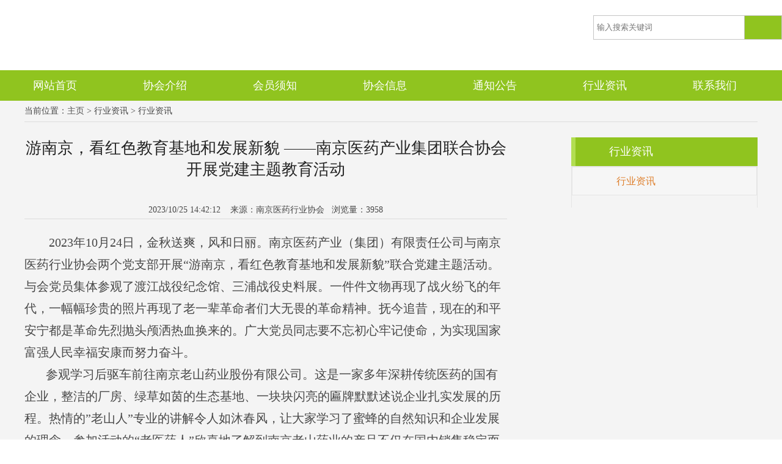

--- FILE ---
content_type: text/html; charset=utf-8
request_url: http://njyyhyxh.com/news/detail18452.html
body_size: 11726
content:


<!DOCTYPE html>

<html xmlns="http://www.w3.org/1999/xhtml">
<head><meta http-equiv="Content-Type" content="text/html; charset=utf-8" /><meta name="viewport" content="width=device-width,initial-scale=1.0,user-scalable=no,maximum-scale=1.0" /><title>
	南京医药行业协会
</title><link rel="stylesheet" type="text/css" href="../css/css.css" /></head>
<body>
    <form name="form1" method="post" action="./detail18452.html?id=184&amp;mt=5&amp;mtt=2" id="form1">
<div>
<input type="hidden" name="__VIEWSTATE" id="__VIEWSTATE" value="" />
</div>

        <script src="../js/jquery1.42.min.js" type="text/javascript"></script>
<script type="text/javascript" src="../js/jquery.SuperSlide.2.1.1.js"></script>
<script type="text/javascript">
    document.onkeydown = function (e) {
        var theEvent = window.event || e;
        var code = theEvent.keyCode || theEvent.which;
        if (code == 13) {
            $("#btnSelect").click();
        }
    }
</script>

<script language="javascript">
    function topsearch() {
        if (document.getElementById("intro").value == "" || document.getElementById("intro").value == "请输入要搜索的关键字") {
            window.alert("请输入要查询的内容");
            document.getElementById("intro").focus();
        }
        else {
            var posturl = "search/" + document.getElementById("intro").value + ".html";
            location.href = posturl;
        }
    }

</script>
 <div class="xs-top">
        <div class="mobile">
            <a href="index.asp">
                <img src="../images/logo3.png" alt=" " class="xs-logo"></a>
            <div class="mobile-inner">
                <div class="mobile-inner-header">
                    <div class="mobile-inner-header-icon mobile-inner-header-icon-out"><span></span><span></span></div>
                </div>
                <div class="mobile-inner-nav">
                   <p><a href="../index.html">网站首页</a><a href="../xhjs/xhjj.html">协会介绍</a> <a href="/hyxz/hyxz.html">会员须知</a><a href="/news/news0.html">协会信息</a><a href="/news/news1.html">通知公告</a><a href="/news/news2.html">行业资讯</a><a href="/lxwm/lxwm.html">联系我们</a></p>

                </div>
            </div>
        </div>
    </div>
<div class="top">
    <div class="w1280">
        <div class="t-ti fr">
            <!-- <p><a href="">登陆</a>丨<a href="">注册</a></p> -->
            <ul class="search" style="margin-top: 25px;">
                <li class="sk01">
                    <input type="text" id="intro" name="intro" placeholder="输入搜索关键词">
                </li>
                <li class="sk02">
                    <input onclick="topsearch()" id="btnSelect" type="button">
                </li>
            </ul>
        </div>
    </div>
</div>
<nav>

    <div class="menu w1280">
        <ul>
            <li class="menu01"><a class="hide" href="../index.html">网站首页 </a></li>
            <li class="menu01">
                <a class="hide" href="../xhjs/xhjj.html">协会介绍</a>
                <ul class="menu02">
                    <li><a href="/xhjs/xhjj.html">协会简介</a></li>
                    <li><a href="/xhjs/zzjg.html">组织机构</a></li>
                    <li><a href="/xhjs/xhzz.html">协会准则</a></li>
                </ul>
            </li>
            <li class="menu01"><a class="hide" href="/hyxz/hyxz.html">会员须知</a> </li>
            <li class="menu01"><a class="hide" href="/news/news0.html">协会信息</a></li>
            <li class="menu01"><a class="hide" href="/news/news1.html">通知公告</a></li>
            <li class="menu01"><a class="hide" href="/news/news2.html">行业资讯</a> </li>

            <li class="menu01"><a class="hide" href="/lxwm/lxwm.html">联系我们</a></li>
        </ul>
        <div class="clear"> </div>
    </div>
</nav>

        <div class="ne-box">
            <div class="ne-ti w1200">
                当前位置：<a href="../index.html">主页</a> > 行业资讯 > 行业资讯
            </div>
            <div class="ne-xi w1200">
                
                <div class="ne-ri">
                    <div class="ne-ti01">
                        <p>
                            行业资讯
                        </p>
                    </div>
                    <ul class="ne-menu">

                        
                                <li><a href="news.aspx?mt=5&mtt=2" class="ts">行业资讯</a></li>
                            

                    </ul>
                </div>
                <div class="ne-le">

                    
                            <div class="nr-ti">
                                <h1>游南京，看红色教育基地和发展新貌 ——南京医药产业集团联合协会开展党建主题教育活动</h1>
                                <p>2023/10/25 14:42:12 &nbsp;&nbsp;&nbsp;来源：南京医药行业协会&nbsp;&nbsp;&nbsp;浏览量：3958</p>
                            </div>
                            <div class="nr-xi">
                                <p style="text-indent:40px"><span style=";font-family:宋体;font-size:20px"><span style="font-family:Calibri">202</span></span><span style=";font-family:宋体;font-size:20px"><span style="font-family:Calibri">3</span></span><span style=";font-family:宋体;font-size:20px"><span style="font-family:宋体">年</span><span style="font-family:Calibri">10</span><span style="font-family:宋体">月</span><span style="font-family:Calibri">24</span><span style="font-family:宋体">日</span></span><span style=";font-family:宋体;font-size:20px">，</span><span style=";font-family:宋体;font-size:20px">金秋送爽，风和日丽。南京医药产业（集团）有限责任公司与南京医药行业协会两个党支部开展</span><span style=";font-family:宋体;font-size:20px">“游南京，看红色教育基地和发展新貌”</span><span style=";font-family:宋体;font-size:20px">联合党建主题</span><span style=";font-family:宋体;font-size:20px">活动</span><span style=";font-family:宋体;font-size:20px">。</span><span style=";font-family:宋体;font-size:20px">与会党员</span><span style=";font-family:宋体;font-size:20px">集体参观</span><span style=";font-family:宋体;font-size:20px">了</span><span style=";font-family:宋体;font-size:20px">渡江</span><span style=";font-family:宋体;font-size:20px">战役</span><span style=";font-family:宋体;font-size:20px">纪念馆</span><span style=";font-family:宋体;font-size:20px">、</span><span style=";font-family:宋体;font-size:20px"><span style="font-family:宋体">三浦战役史料展。一件件文物再现了战火纷飞的年代，一幅幅珍贵的照片再现了老一辈革命者们大无畏的革命精神。抚今追昔，现在的和平安宁都是革命先烈抛头颅洒热血换来的。广大党员同志要不忘初心牢记使命，为实现国家富强人民幸福安康而努力奋斗。</span> &nbsp;</span></p><p style="text-indent:20px"><span style=";font-family:宋体;font-size:20px">&nbsp;&nbsp;&nbsp;<span style="font-family:宋体">参观学习后驱车前往南京老山药业股份有限公司。这是一家多年深耕传统医药的国有企业，整洁的厂房、绿草如茵的生态基地、一块块闪亮的匾牌默默述说企业扎实发展的历程。热情的</span></span><span style=";font-family:Calibri;font-size:20px">”</span><span style=";font-family:宋体;font-size:20px">老山人</span><span style=";font-family:Calibri;font-size:20px">”</span><span style=";font-family:宋体;font-size:20px"><span style="font-family:宋体">专业的讲解令人如沐春风，让大家学习了蜜蜂的自然知识和企业发展的理念。参加活动的</span><span style="font-family:宋体">“老医药人”欣喜地了解到南京老山药业的产品不仅在国内销售稳定而且在国际市场上深受青睐。该企业参与主持了国内、国际蜂产品标准的制定，还是南京蜜蜂知识科普教育的重要基地。</span></span></p><p style="text-indent:40px"><span style=";font-family:宋体;font-size:20px">最后参观完千亩农业生态基地后，</span><span style=";font-family:宋体;font-size:20px">各位</span><span style=";font-family:宋体;font-size:20px">老医药人愉快地</span><span style=";font-family:宋体;font-size:20px">互动交流</span><span style=";font-family:宋体;font-size:20px">，</span><span style=";font-family:宋体;font-size:20px">感慨医药行业的新发展，感慨南京日新月异的新变化</span><span style=";font-family:宋体;font-size:20px">。</span></p><p style="text-indent:40px"><span style=";font-family:宋体;font-size:20px"><span style="font-family:宋体">习近平总书记强调</span><span style="font-family:Calibri">:</span><span style="font-family:宋体">“敢于斗争、敢于胜利，是中国共产党不可战胜的强大精神力量。实现伟大梦想就要顽强拼搏、不懈奋斗。”在经济社会快速发展、综合实力显着增强、城乡面貌深刻变化的今天，我们</span></span><span style=";font-family:宋体;font-size:20px">谨</span><span style=";font-family:宋体;font-size:20px">纪念那些为取得中国革命胜利建立不朽功勋的革命先辈们，他们英勇顽强不怕牺牲的革命精神，我们将永远铭</span><span style=";font-family:宋体;font-size:20px">记</span><span style=";font-family:宋体;font-size:20px">。</span><span style=";font-family:宋体;font-size:20px">这也是我们联合党建活动的重要收获。</span></p><p style="text-indent:40px"><span style=";font-family:宋体;font-size:20px">&nbsp;</span></p><p style="text-align: center;"><img src="/attached/upload/image/20231025/6383384265964901623523560.png" title="image.png" alt="image.png" width="278" height="381"/><img src="/attached/upload/image/20231025/6383384275048797572483691.png" title="image.png" alt="image.png"/></p>
                            </div>
                        

                </div>
                <div class="clear"></div>
            </div>
        </div>



        <div class="footer">
    <div class="w1280">
        <div class="f-cd"><a href="../index.html">网站首页</a> | <a href="../xhjs/xhjj.html">协会介绍</a>| <a href="../hyxz/hyxz.html">会员须知 </a>| <a href="../news/news0.html">协会信息</a>| <a href="../news/news1.html">通知公告</a> | <a href="../news/news2.html">行业资讯</a></div>
        <div class="f-lx">
            <p class="fl">
                服务热线：025-83199519<br>
                版权所有 南京医药行业协会<br>
                Copyright &copy; 2020 www.njyyhyxh.com All Rights Reserved 技术支持：恒网
            </p>
            <div class="ewm fr">
                <a href="https://beian.miit.gov.cn/#/Integrated/index" target="_blank" style="color:#fff;">苏ICP备13059391号-1</a>
                <div class="clear"></div>
            </div>
            <div class="clear"></div>
        </div>
    </div>
</div>
        <script>
         $(window).load(function () {
    $(".mobile-inner-header-icon").click(function(){
      $(this).toggleClass("mobile-inner-header-icon-click mobile-inner-header-icon-out");
      $(".mobile-inner-nav").slideToggle(250);
    });
    $(".mobile-inner-nav a").each(function( index ) {
      $( this ).css({'animation-delay': (index/10)+'s'});
    });
  });
        </script></form>
</body>
</html>



--- FILE ---
content_type: text/css
request_url: http://njyyhyxh.com/css/css.css
body_size: 18925
content:
@charset"utf-8"
* {margin: 0;padding: 0;}
body {font-family: "Microsoft YaHei"; font-size: 14px; overflow-x: hidden;margin: 0;padding: 0; color: #474747;}
ul,ol,li {list-style: outside none none; margin:0;}
.clear{ clear:both}
html,body,h1,h2,h3,h4,h5,h6,div,dl,dt,dd,ul,ol,li,p,blockquote,pre,hr,figure,table,caption,th,td,form,fieldset,legend,input,button,textarea,menu{margin:0; padding:0;}
a{text-decoration: none;!important;font-family: "Microsoft YaHei"; color:#555;}
a:hover{text-decoration:none;!important;}
input{ border:none; background:none; outline:none;}
img{ border: none;display:block; max-width:100% }
.fl{ float:left;}
.fr{ float:right;}
.w1280{ width: 1280px; margin:0 auto; }

.top{ width:100%; height:115px; background:url(../images/top.jpg) no-repeat center center;}
.t-ti p{ padding:24px 0 10px 0; text-align:right;}
.search{ width:307px; height:38px; border:1px solid #c5c5c5; background:#fff;}
.sk01{ width:234px; float:left;}
.sk01 input{ width:98%; height:38px; line-height:38px; padding-left:2%;}
.sk02{ width:60px; border-left:1px solid #c5c5c5; float:right; height:38px;background:#90c41f;}
.sk02 input{ width:100%; height:38px; background:url(../images/sear.png) no-repeat center center;cursor:pointer}
nav{ width:100%; height:50px; background:#90c41f; line-height:50px; }
/*nav ul li{ float:left; padding:0 14px;}
nav ul li a{ color:#fff; font-size:18px; display:block; padding:0 26px;}
nav ul li a:hover{ background:#e2b522;}*/
.in-box{ background:#f4f4f4; padding:20px 0;}



.menu ul li {
	float: left;
	position: relative;
}
.menu02 li a, .menu02 li a:visited {
	display: block;
	border-bottom: 1px solid #d6d6d6;
	overflow: hidden;
	text-align: center;
	text-decoration: none;
	min-width: 70px;
	height: 42px;
	color: #444;
	border-width: 1px 1px 0 0;
	line-height: 42px;
	font-size: 14px;
	overflow: hidden;
}
.menu02 {
}
.menu01{ margin:0 28px;}
.menu01 a, .menu01 a:visited {
	display: block;
	text-align: center; padding:0 26px;
	height: 50px;
	color: #fff;
	line-height: 50px;
	font-size: 18px;
}
.menu ul li ul {
	position: relative;
	z-index: 1000;
	display: none;
}
.menu ul li:hover a {
	color: #fff;
	background: #e2b522;
}
.menu ul li:hover ul {
	display: block;
	position: absolute;
	top: 50px;
	left: 0;
	width: 105px;
}
.menu ul li:hover ul li a {
	display: block;
	background: #e6c042;
	color: #fff;
	border-top: 1px solid #fff;
}
.menu ul li:hover ul li a:hover {
	background: #e2b522;
	color: #fff;
}














.box1-le {
	width: 601px;
}
.slideBox {
	width: 100%;
	height: 399px;
	overflow: hidden;
	position: relative;
}
.slideBox .hd {
	overflow: hidden;
	position: absolute;
	right: 0;
	bottom: 14px;
	z-index: 1;
	width:100%; text-align:center;
}
.slideBox .hd ul {
	overflow: hidden;
	zoom: 1;
	width:100%; text-align:center;
}
.slideBox .hd ul li {
	display:inline-block;
	margin-right: 12px;
	padding:5px;
	text-align: center;
	background: #ea9895;
	cursor: pointer;
}
.slideBox .hd ul li.on {
	background: #fff;
	color: #fff;
}
.slideBox .bd {
	position: relative;
	height: 100%;
	z-index: 0;
}
.slideBox .bd li {
	zoom: 1;
	vertical-align: middle;
	position: relative;
}
.slideBox .bd img {
	width: 100%;
	height: 399px;
	display: block;
}


.box1-ri {
	width: 659px;
	background:#fff;
	height:399px;
	overflow:hidden;
}
.Menubox {
	height: 30px;
	margin: 0 auto;
	border-bottom: 1px solid #90c41f;
	position: relative;
	width:622px;
	padding-top:14px;
}
.Menubox li {
	float: left;
	display: block;
	cursor: pointer;
	text-align: center;
	font-size: 18px;
	font-weight: bold;
	color: #333;
}
.Menubox li.hover {
	color: #90c41f;
}
.CbContainer{
	position:relative;width:622px; margin:0 auto;}
.Contentbox {
	clear: both;
	margin-top: 16px;
}
.in-more{
	position: absolute;
	right: 0;
	font-size:12px;
	height: 18px;
	top:-40px; font-family:"Arial";
}
.in-more a{
	
}
.zx-list{
	width: 100%;
}
.zx-list li{
	margin-bottom: 13px;
	background: url(../images/jx.jpg) no-repeat left center;
	padding-left: 15px;
}
.zx-list li span{
	display:block;
	float: right;
	width: 12%;
	text-align:right;
}
.zx-list li a{
	display: block;
	width: 88%;
	white-space:nowrap; 
	overflow:hidden; 
	text-overflow:ellipsis;
	font-size: 14px;
	color: #666;
	float:left;
}
/*.zx-list li span{ float:right;}*/
.zx-list li a:hover{
	color: #e2b522;
}
.zx-list li:after{ content:""; display:block; clear:both;}
.box2{ padding:20px 0;}
.box2 li{ width:366px; height:66px; background:url(../images/jb.png) no-repeat center center; color:#fff; font-weight:bold;}
.box2 li a{ color:#fff;}
.box2 li p{ float:left; width:265px; text-align:center; line-height:66px; font-size:24px;}
.box2 li span{ float:left; display:block; width:86px; height:44px; background:url(../images/jb1.png); text-align:center; line-height:44px; font-size:24px; margin-top:12px;}
.box3-le{ width:632px; background:#fff; padding:13px 0;}
.bb-ti{ width:90%; margin:0 auto; border-bottom: 1px solid #90c41f; padding-bottom:6px; margin-bottom:6px;}
.bb-ti p{ float:left; font-size:18px; font-weight:bold;}
.bb-ti p span{ color:#90c41f;}
.bb-ti a{ float:right;font-size:12px; font-family:"Arial"; padding-top:13px;}
.new-list{ width:90%; margin:0 auto;}
.new-list .zx-list li{ border-bottom:1px dashed #979797; height:30px; margin-bottom:5px; line-height:30px;}
.box4{ padding:20px 0;}
.box4 li{ float:left; width:305px; height:118px; margin-right:20px; overflow:hidden; background:#000;}
.box4 li img{ width:100%; height:100%; transition-duration:.5s; display:block;}
.box4 li:hover img{ opacity:0.5; transform:scale(1.1,1.1)}

/*2018-02-23*/
.picMarquee-left1 {overflow: hidden;position: relative;padding:20px 0;}
.picMarquee-left1 .bd ul {overflow: hidden;zoom: 1;}
.picMarquee-left1 .bd ul li { margin: 0 14px;float: left;_display: inline;overflow: hidden;text-align: center;}
.picMarquee-left1 .bd ul li .pic {text-align: center;}
.picMarquee-left1 .bd ul li .pic img {width: 305px; height: 118px;display: block; transition-duration: .5s;}
.picMarquee-left1 .bd ul li .pic a:hover img {transform: scale(1.1,1.1); }

.picMarquee-left2 {overflow: hidden;position: relative;padding:20px 0;}
.picMarquee-left2 .bd ul {overflow: hidden;zoom: 1;}
.picMarquee-left2 .bd ul li { margin: 0 14px;float: left;_display: inline;overflow: hidden;text-align: center;}
.picMarquee-left2 .bd ul li .pic {text-align: center;}
.picMarquee-left2 .bd ul li .pic img {width: 305px; height: 118px;display: block; transition-duration: .5s;}
.picMarquee-left2 .bd ul li .pic a:hover img {transform: scale(1.1,1.1); }




.sl img{
	display:inline-block}


.link{ background:#fff; padding:15px 0;}
.w1246{ width:1246px; margin:0 auto;padding-top:15px;}
.link ul{ width: 100%; }
.link ul li{ width: 25%; padding-bottom:6px; float: left;}
.footer{ width:100%; background:#414141; padding:28px 0; color:#f4f4f4;}
.f-cd a{ color:#f4f4f4; padding:0 70px;}
.f-cd{ padding-bottom:35px;}
.f-lx p{ padding-left:55px; padding-top:5px; line-height:2.6;}
.ewm { padding-right:30px;}
.ewm img{ float:left; padding-left:28px;}
.w1200{ width:1200px; margin:0 auto;}
.ne-ti{ border-bottom: 1px solid #DCDCDC; height:34px; line-height:34px; }
.ne-xi{ padding:25px 0;}
.ne-ri{ width:305px; float:right;}
.ne-ri .ggw{ padding-bottom:20px;}
.ne-ri .ggw img{ width:305px; height:118px; border:1px solid #d6d2d2;}
.ne-le{ width:790px; float:left;}
.ne-new-list li{ border-bottom: 1px solid #DCDCDC; padding-bottom:10px; margin-bottom:10px;}
.ne-new-list li h1 a{font-size: 17px; color: #222222;}
.ne-new-list li p{ color:#999; padding-top:5px;}
.ne-box{ background:#f4f4f4;}
.jianT{text-align: center; margin: 12px auto 20px; padding-top: 30px;}
.jianT li a{ font-size: 14px; color:#474747; padding:6px 10px ; line-height: 1; border: 1px solid #dbdbdb; background:#f8f8f8; border-radius:5px; }
.jianT li a:hover{text-decoration: none; background:#90c41f; color:#fff;}
.jianT li{ display: inline; margin: 0 2px}
.jianT li .on{ background:#90c41f; color:#fff; padding:6px 10px;border-radius: 5px;border: 1px solid #dbdbdb}
.nr-ti h1{ text-align:center;font-size: 26px; color: #222222; font-weight:normal;}
.nr-ti p{ padding-top:40px; border-bottom:1px solid #DCDCDC; padding-bottom:5px; text-align:center;}

.nr-xi{ padding-top:20px; line-height:1.8;}
.nr-xi img{ display:inline;}
.ne-ti01{
	width: 100%;
	height: 47px;
	line-height: 47px;
	color: #fff;
	background: url(../images/b_sj.png) no-repeat 200px center #90c41f;
}
.ne-ti01 p{
	border-left: 7px solid #b2de52;
	font-size: 18px;
	padding-left:55px;
}
.ne-menu{
	border: 1px solid #e5e5e5;
	border-bottom: none; padding-bottom:20px;
}
.ne-menu li{
	height: 45px;
	line-height: 45px;
	
	border: 1px solid #e5e5e5;
}
.ne-menu li a{
	display: block;
	color: #333;
	padding-left:72px;
	background: url(../images/h_sj.png) no-repeat 200px center #eeeeee;
	font-size:16px;
}
.ne-menu li a:hover{
	background: url(../images/l_sj.png) no-repeat 200px center #f6f6f6;
	color: #de7e2a;
    }
.ne-menu li .ts{
	background: url(../images/l_sj.png) no-repeat 200px center #f6f6f6;
	color: #de7e2a;
    }

.fzj-top{ }
.fzj-top p{ padding-top:55px; color:#688221; font-weight:bold;}
.banner{ width:100%; height:399px; background:url(../images/banner.jpg) no-repeat center center;}
.b-txt a{ display:block; width:230px; height:99px; line-height:99px; text-align:center; color:#fff; font-size:18px; background:rgba(62,62,62,0.82); margin-bottom:1px;}
.b-txt a:hover{ background:rgba(95,136,29,0.75);}
.ne-box1{ padding:45px 0;}
.fzj-ti{ text-align:center; padding-bottom:22px;}
.fzj-ti p{ color:#484848; font-size:24px;}
.fzj-ti span{ text-transform:uppercase; color:#484848; font-size:18px; opacity:0.54; font-family:"Arial"; padding-top:5px; display:block;}

.ne-lx01{ background:#f3f3f3; border:1px solid #d8d8d8;}
.ne-lx01 dl{ width:49.9%; text-align:center; border-right:1px solid #d8d8d8; float:left; padding:45px 0}
.ne-lx01 dl dt img{ display: inline;}
.ne-lx01 dl dd{ padding-top:20px; font-size:18px;}
.ne-lx01 dl:nth-child(2){ border:none;}

#map{
  width: 100%;
 height:371px;
 padding-bottom:50px;
}
.erxi01{ width:100%; text-align:center;}
.erxi01 li{ display:inline-block; font-size:18px; cursor:pointer; margin:0 20px;}
.erxi01 li.hover{color:#668f17; border-bottom:2px solid #668f17; padding-bottom:6px;}
.erxi02{clear:both; margin-top:36px;}
.zh-list li{ border-bottom:1px dashed #969696; padding-bottom:10px; float:left; width:48%; margin-right:4%; font-size:16px; margin-bottom:10px;}
.zh-list li:nth-child(2n){ margin-right:0;}
.zh-list li a{display: block;
	width: 95%;
	white-space:nowrap; 
	overflow:hidden; 
	text-overflow:ellipsis;background: url(../images/jx.jpg) no-repeat left center; padding-left:2%;}

.ne-box2{ width:100%; background:#f6f6f6; padding:30px 0;}

.slideBox1 {
	width: 100%;
	height: 399px;
	overflow: hidden;
	position: relative;
}
.slideBox1 .hd {
	overflow: hidden;
	position: absolute;
	right: 0;
	bottom: 14px;
	z-index: 1;
	width:100%; text-align:center;
}
.slideBox1 .hd ul {
	overflow: hidden;
	zoom: 1;
	width:100%; text-align:center;
}
.slideBox1 .hd ul li {
	display:inline-block;
	margin-right: 12px;
	padding:5px;
	text-align: center;
	background: #ea9895;
	cursor: pointer;
}
.slideBox1 .hd ul li.on {
	background: #fff;
	color: #fff;
}
.slideBox1 .bd {
	position: relative;
	height: 100%;
	z-index: 0;
}
.slideBox1 .bd li {
	zoom: 1;
	vertical-align: middle;
	position: relative;
}
.slideBox1 .bd img {
	width: 100%;
	height: 399px;
	display: block;
}

.lj-hd{ margin-top:30px; padding-bottom:30px;}

/* 本例子css */
		.picMarquee-left{ width:100%;  overflow:hidden; position:relative;}
		.picMarquee-left .bd ul{ overflow:hidden; zoom:1; }
		.picMarquee-left .bd ul li{ margin:0 8px; float:left; _display:inline; overflow:hidden; text-align:center;  }
		.picMarquee-left .bd ul li .pic{ text-align:center; }
		.picMarquee-left .bd ul li .pic img{ width:304px; height:203px; display:block; }
		.picMarquee-left .bd ul li .pic a:hover img{ border-color:#999;  }
		.picMarquee-left .bd ul li .title{ line-height:24px; font-size:16px;  padding-top:10px;   }

.logo-list li{ float:left; width:159px; height:54px; margin:0 6px 10px 6px;}
.logo-list li img{ width:100%; height:100%;}
.hz-logo{ padding-bottom:40px;}


.slideBox3 {
	width: 100%;
	height: 399px;
	overflow: hidden;
	position: relative;
}
.slideBox3 .hd {
	overflow: hidden;
	position: absolute;
	right: 0;
	bottom: 14px;
	z-index: 1;
	width:100%; text-align:center;
}
.slideBox3 .hd ul {
	overflow: hidden;
	zoom: 1;
	width:100%; text-align:center;
}
.slideBox3 .hd ul li {
	display:inline-block;
	margin-right: 12px;
	padding:5px;
	text-align: center;
	background: #ea9895;
	cursor: pointer;
}
.slideBox3 .hd ul li.on {
	background: #fff;
	color: #fff;
}
.slideBox3 .bd {
	position: relative;
	height: 100%;
	z-index: 0;
}
.slideBox3 .bd li {
	zoom: 1;
	vertical-align: middle;
	position: relative;
}
.slideBox3 .bd img {
	width: 100%;
	height: 399px;
	display: block;
}

.tt-ts{ width:600px;}
.tt-ts02{ width:679px;}
.tt-ts02 .Menubox{ width:630px;}
.tt-ts02 .CbContainer{ width:630px;}

/*2019-1-6*/
.lx01{
background-image: linear-gradient(to right, #4e7735 , #7aaa26 , #8cc020);
  padding-top: 28px;
  color: #fff;
  padding-bottom: 28px;
}
.lx01-ti{
  width: 30%;
  padding-left: 78px;
  float: left;
}
.lx01-ti h1{
  font-size: 24px;
  padding-bottom: 15px;
  line-height: 1.6;
}
.lx01-ti p{
  font-size: 12px;
  font-family: "Arial";
  opacity: 0.5;
  line-height: 1.6;
}
.lx-xi{
  
  padding-top: 16px;
}
.lx-xi p{
  float: left;
  font-size: 18px;
  width: 45%;
  padding-left: 60px;
  margin-bottom: 15px;
}
.lx-xi p span{
  display: inline-block;
  padding-left: 40px;
  line-height: 30px;
}
.lx-xi p:nth-child(1) span{
  background: url(../images/icon06.png) no-repeat left center;  
}
.lx-xi p:nth-child(2) span{
  background: url(../images/icon07.png) no-repeat left center;  
}
.lx-xi p:nth-child(3) span{
  background: url(../images/icon08.png) no-repeat left center;  
}
.lx-xi p:nth-child(4) span{
  background: url(../images/icon09.png) no-repeat left center;  
}

#map{
  width: 100%;
 height:500px;
}

.new-neir p{font-size: 15px; line-height: 26px; padding:15px 0;}
.bit-lx{ padding:0 15px; height: 44px; line-height: 44px; -webkit-transform: skew(-20deg,0deg); transform: skew(-20deg,0deg); background:#90c41f; color: #fff; position: relative; font-size: 18px; font-weight: bold;  display: inline-block; }
.bit-lx::after{ width: 5px; height: 44px; background:#90c41f; content: ""; position: absolute; right: -12px;  -webkit-transform: skew(0deg,0deg); transform: skew(0deg,0deg);}

/*xs菜单样式开始*/
.xs-top{
  display: none;
}
.xs-logo{
  width:63%;
}
       
.mobile{
  width: 100%;
  z-index: 9999;
  position: fixed;
  top: 0;
  left: 0;
  height: 60px; background:#fff;
}

.mobile-inner{
  margin-right: auto;
  margin-left: auto;
  background-color: #fafafa;
  position: relative;
}
.mobile-inner img{
  width: 100%;
  margin-bottom: 30px;
}
.mobile-inner p{
  color: #676767;
  line-height: 25px;
  font-size: 16px;
  padding: 30px;
  margin:0px;
}
.mobile-inner-header{
  width: 100%;
  height: 60px;
  position: fixed;
  top: 0;
  left: 0;
}
.mobile-inner-header img{width:100%;}
.mobile-inner{
  
}
.mobile-inner-header-icon{
  color: #ffffff;
  height: 60px;
  font-size:25px;
  text-align: center;
  float:right;
  width: 60px;
  position: relative;
  -webkit-transition: background 0.5s;
  -moz-transition: background 0.5s;
  -o-transition: background 0.5s;
  transition: background 0.5s;
  background:#90c320;
}
.mobile-inner-header-icon:hover{
  background-color: rgba(0,0,0,0.7);
  cursor: pointer;
}
.mobile-inner-header-icon span{
  position: absolute;
  left: calc((100% - 25px) / 2);
  top: calc((100% - 1px) / 2);
  width: 25px;
  height: 1px;
  background-color: rgba(255,255,255,1);
}
.mobile-inner-header-icon span:nth-child(1){
transform: translateY(4px) rotate(0deg);
  }
.mobile-inner-header-icon span:nth-child(2){
transform: translateY(-4px) rotate(0deg);
  }
  
.mobile-inner-header-icon-click span:nth-child(1){
  animation-duration: 0.5s;
  animation-fill-mode: both;
  animation-name: clickfirst;
  }   
.mobile-inner-header-icon-click span:nth-child(2){
  animation-duration: 0.5s;
  animation-fill-mode: both;
  animation-name: clicksecond;
  }
  
.mobile-inner-header-icon-out span:nth-child(1){
  animation-duration: 0.5s;
  animation-fill-mode: both;
  animation-name: outfirst;
  }   
.mobile-inner-header-icon-out span:nth-child(2){
  animation-duration: 0.5s;
  animation-fill-mode: both;
  animation-name: outsecond;
  }

.mobile-inner-nav{
  background-color: rgba(144,195,32,1);
  width: 100%;
  position: absolute;
  top: 0px;
  left: 0px;
  display: none;

}
.mobile-inner-nav a{
  display: inline-block;
  text-decoration: none;
  width: 100%;
  line-height: 40px;
   color: #fff;
  border-bottom: solid 1px rgba(255,255,255,0.3);
  -webkit-transition: all 0.5s;
  -moz-transition: all 0.5s;
  -o-transition: all 0.5s;
  transition: all 0.5s;
  font-weight:300;
}
.mobile-inner-nav a:hover{
  color: rgba(255,255,255,0.4);
  border-bottom: solid 1px rgba(255,255,255,0.2);
}
/*菜单结束*/

@media only screen and (max-width: 760px){
.xs-top{ display:block;}
nav{display: none;}
.top{display: none;}
.ne-box{ padding-top:80px;}
.in-box{padding-top:65px;}
.w1280,.w1200{ width: 98%; margin:0 auto;}
.box1-le{width:100%;}
.slideBox{ height:300px;}
.slideBox .bd img{ height:300px;}
.box1-ri{width:96%; padding:0 2%;}
.box3-le { width: 100%;}
.CbContainer,.Menubox{width:100%;}
.zx-list li span{width:20% !important; font-size:12px;}
.zx-list li a {width: 80% !important;}
.w1246 {width: 100%;}
.link ul li {width:50%;}
.f-cd a{padding:0 20px;}
.f-lx p {padding-left: 20px; line-height:24px;}
.ne-ri,.ne-le{width: 100%;}
.ne-ti01{background: url(../images/b_sj.png) no-repeat 95% center #90c41f;}
.lx-xi p {font-size: 16px;width: 100%;padding-left: 25px;}
.lx01 {
    padding-top: 15px;
    padding-bottom: 15px;
}
.nr-ti h1 {
    text-align: center;
    font-size: 20px;
}
.nr-ti p {
    padding-top: 20px;
}
.picMarquee-left2 .bd ul li{width:33%;}
.picMarquee-left2 .bd ul li .pic img{width:100%; height:70px;}
.picMarquee-left1 .bd ul li{width:33%;}
.picMarquee-left1 .bd ul li .pic img{width:100%; height:70px;}
	}